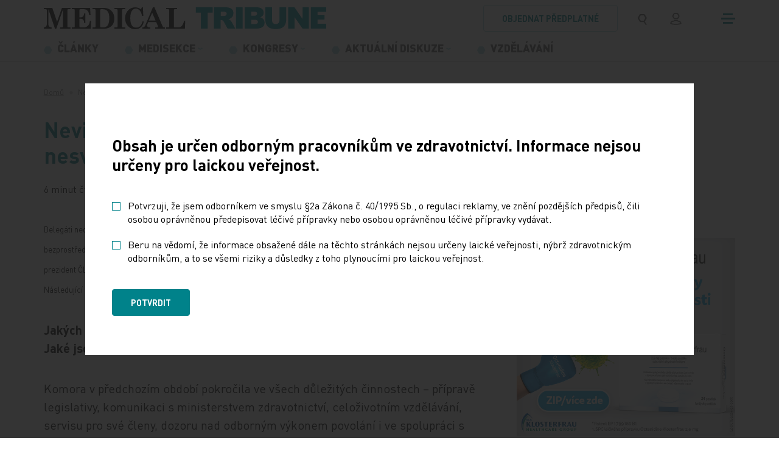

--- FILE ---
content_type: text/html; charset=utf-8
request_url: https://www.tribune.cz/archiv/neviditelna-ruka-trhu-podle-clnk-lekarnam-nesvedci/
body_size: 16506
content:
<!DOCTYPE html>
<html lang="cs">
<head>
        <!-- Start cookieyes banner -->
        <script id="cookieyes" type="text/javascript" src="https://cdn-cookieyes.com/client_data/84f7d1782b62db1da45473c4/script.js"></script>
        <!-- End cookieyes banner -->

	<meta charset="utf-8">
	<meta http-equiv="X-UA-Compatible" content="IE=edge">
	<meta name="viewport" content="width=device-width, initial-scale=1.0, user-scalable=1">

	<title>Neviditelná ruka trhu podle ČLnK lékárnám nesvědčí | MT</title>

		<meta name="description" content="Neviditelná ruka trhu podle ČLnK lékárnám nesvědčí » Delegáti nedávného sjezdu České lékárnické komory zvolili jejím novým prezidentem PharmDr.…">


		<meta property="og:title" content="Neviditelná ruka trhu podle ČLnK lékárnám nesvědčí | MT"/>
		<meta property="twitter:title" content="Neviditelná ruka trhu podle ČLnK lékárnám nesvědčí | MT"/>

		<meta property="og:description" content="Informační portál nakladatelství MEDICAL TRIBUNE CZ, s.r.o. určený odborníkům pracujícím ve zdravotnictví. Najdete zde obsahy titulů, aktuality, dokumenty, email servis a mnohé další...">
		<meta property="twitter:description" content="Informační portál nakladatelství MEDICAL TRIBUNE CZ, s.r.o. určený odborníkům pracujícím ve zdravotnictví. Najdete zde obsahy titulů, aktuality, dokumenty, email servis a mnohé další...">

		<link rel="canonical" href="https://www.tribune.cz/archiv/neviditelna-ruka-trhu-podle-clnk-lekarnam-nesvedci/" />

		<meta property="og:image"
			  content="https://www.tribune.cz/photo-pg-129-1200--.png">
		<meta property="twitter:image"
			  content="https://www.tribune.cz/photo-pg-129-800--.png">
    <meta property="og:url" content="https://www.tribune.cz/archiv/neviditelna-ruka-trhu-podle-clnk-lekarnam-nesvedci/"/>
    <meta property="og:type" content="website"/>

    <meta name="author" content="Beneš & Michl, www.benes-michl.cz">


	<link rel="shortcut icon" type="image/x-icon" href="https://www.tribune.cz/favicon.ico">
    <link rel="apple-touch-icon" href="https://www.tribune.cz/apple-touch-icon.png">

    <link rel="stylesheet" href="https://www.tribune.cz/assets/front/dist/main.css?v1767687802" media="screen">
    <link rel="stylesheet" href="https://www.tribune.cz/assets/front/dist/print.css?v1767687802" media="print">

    <style>.cky-revisit-bottom-left:hover::after{ border-right-color: transparent !important; } .cky-consent-bar-trigger{background: #00828A !important; color: #ffffff !important; border-color: transparent !important; padding: 10px;} .cky-btn-accept { order: 1 !important; margin-right: 8px !important; } .cky-btn-reject { order: 2 !important; margin-right: 8px !important; color: #00828A !important; border-color: #00828A !important; background-color: #ffffff !important; } .cky-btn-customize { order: 3 !important; margin-right: 0 !important; }</style>

    <script data-cookieyes="necessary">
          var reviveAds = "9e985f01055c94cdc0d3ae0c04c158dd";
		  var home_url = "https://www.tribune.cz";
		  var lang_url = "cz";
		  var translate = JSON.parse("{\"advert_form_coloured_border_price_info\":\"Cena za r\\u00e1me\\u010dek %s K\\u010d\\/cm\\u00b2, cena bude stanovena dle skute\\u010dn\\u00e9 velikosti na\\u0161\\u00edm obchodn\\u00edm odd\\u011blen\\u00edm.\",\"advert_form_online_only_price_info\":\"Uveden\\u00e1 cena je za t\\u00fdden.\"}");
		  var RECAPTCHA_SITE_KEY = "6Leb-hMdAAAAAFRIo9Sd6GKRQtyt14v2KfulMyKN";
          const SEO_PDF_QUERY = "?utm_source=web&utm_medium=link&utm_campaign=pdf_tracking";
	</script>

		<script data-cookieyes="analytics">

        window.dataLayer = window.dataLayer || [];

        function gtag() {

            dataLayer.push(arguments);

        }

        gtag("consent", "default", {

            ad_storage: "denied",

            ad_user_data: "denied",

            ad_personalization: "denied",

            analytics_storage: "denied",

            functionality_storage: "denied",

            personalization_storage: "denied",

            security_storage: "granted",

            wait_for_update: 2000,

        });

        gtag("set", "ads_data_redaction", true);
        gtag("set", "url_passthrough", true);
    </script>

<script data-cookieyes="advertisement" async src="//new.medicalads.cz/ads/www/delivery/asyncjs.php"></script>

<script data-cookieyes="analytics" data-host=https://microanalytics.io data-dnt="false" src=https://microanalytics.io/js/script.js id="ZwSg9rf6GA"
        async defer></script>

<!-- Facebook Pixel Code -->
<script data-cookieyes="advertisement">
    !function(f,b,e,v,n,t,s)
            {if(f.fbq)return;n=f.fbq=function(){n.callMethod?
            n.callMethod.apply(n,arguments):n.queue.push(arguments)};
            if(!f._fbq)f._fbq=n;n.push=n;n.loaded=!0;n.version='2.0';
            n.queue=[];t=b.createElement(e);t.async=!0;
            t.src=v;s=b.getElementsByTagName(e)[0];
            s.parentNode.insertBefore(t,s)}(window, document,'script',
        'https://connect.facebook.net/en_US/fbevents.js');
    fbq('init', '1036544931169897');
    fbq('track', 'PageView');
</script>
<noscript>
    <img height="1" width="1" style="display:none"
         src="https://www.facebook.com/tr?id=1036544931169897&ev=PageView&noscript=1"/>
</noscript>
<!-- End Facebook Pixel Code -->


            <!-- Google Tag Manager -->
            <script data-cookieyes="analytics">(function(w,d,s,l,i){w[l]=w[l]||[];w[l].push({'gtm.start':
                new Date().getTime(),event:'gtm.js'});var f=d.getElementsByTagName(s)[0],
                j=d.createElement(s),dl=l!='dataLayer'?'&l='+l:'';j.async=true;j.src=
                'https://www.googletagmanager.com/gtm.js?id='+i+dl;f.parentNode.insertBefore(j,f);
                })(window,document,'script','dataLayer','GTM-W88PZV8R');</script>
            <!-- End Google Tag Manager -->
</head>
<body class="layout--neviditelna-ruka-trhu-podle-clnk-lekarnam-nesvedci">
            <!-- Google Tag Manager (noscript) -->
            <noscript><iframe src="https://www.googletagmanager.com/ns.html?id=GTM-W88PZV8R"
                              height="0" width="0" style="display:none;visibility:hidden"></iframe></noscript>
            <!-- End Google Tag Manager (noscript) -->

<a href="#content" class="sr-only">
	Přeskočit na obsah
</a>
<div class="page" id="my-page">
	<div class="head head--fixed border-bottom--light">
		<header>
			<div class="top">
				<div class="container">
					<div class="top__nav">
						<a class="navbar-brand" href="https://www.tribune.cz/" title="logo">
							<svg class="navbar-brand__svg">
								    <use xlink:href="https://www.tribune.cz/assets/front/images/icons.svg?v=3#logo"></use>
							</svg>
						</a>
						<div class="d-flex align-items-center">
                                <a class="btn btn-outline-primary btn-order d-none d-md-inline-block" href="https://www.tribune.cz/predplatne/">
                                    objednat předplatné
                                </a>
							<div class="search search-expand" role="search">
								<form action="https://www.tribune.cz/vyhledavani/" method="get" class="form-inline">
									<input class="form-control" type="search" name="q" autocomplete="off" title="text vyhledávání">
									<button class="btn px-1 py-0 py-lg-1 mr-lg-0 px-lg-2" title="vyhledávání">
										<svg class="navbar-icon navbar-icon--search">
											<use xlink:href="https://www.tribune.cz/assets/front/images/icons.svg?v=3#search"></use>
										</svg>
									</button>
								</form>
							</div>
                                <a href="/ucet/" class="btn px-1 py-0 py-lg-1 mr-md-0 px-lg-2" title="přihlášení">
                                    <svg class="navbar-icon navbar-icon--user">
                                        <use xlink:href="https://www.tribune.cz/assets/front/images/icons.svg?v=3#user"></use>
                                    </svg>
                                </a>
							<button class="navbar-toggler collapsed" type="button" title="menu">
								<span class="icon-bar"></span>
								<span class="icon-bar"></span>
								<span class="icon-bar"></span>
							</button>
						</div>
					</div><!-- /.top__nav -->
				</div><!-- /.container -->
			</div>
			<div class="nav">
				<div class="container">
					<nav class="navbar navbar-main navbar-expand-md">
						<div class="collapse navbar-collapse" id="navbar">

<ul class="navbar-nav navbar-primary">


        <li class="nav-item ">
            <a class="nav-link"  href="https://www.tribune.cz/vsechny-clanky/" >
                <svg class="icon">
                    <use xlink:href="https://www.tribune.cz/assets/front/images/icons.svg?v=3#menu"></use>
                </svg>
                <span class="nav-text text-uppercase">
                    Články
                </span>
            </a>
        </li>


        <li class="nav-item nav-item--sub ">
            <a class="nav-link dropdown-t"  href="https://www.tribune.cz/medisekce/" >
                <svg class="icon">
                    <use xlink:href="https://www.tribune.cz/assets/front/images/icons.svg?v=3#menu"></use>
                </svg>
                <span class="nav-text text-uppercase">
                    Medisekce
                </span>
            </a>
                <div class="dropdown-m">
                        <a class="dropdown-item"  href="https://www.tribune.cz/medisekce/dermatovenerologie/" >Dermatovenerologie</a>
                        <a class="dropdown-item"  href="https://www.tribune.cz/medisekce/diabetologie/" >Diabetologie</a>
                        <a class="dropdown-item"  href="https://www.tribune.cz/medisekce/digitalni-medicina/" >Digitální medicína</a>
                        <a class="dropdown-item"  href="https://www.tribune.cz/medisekce/gastroenterologie/" >Gastroenterologie</a>
                        <a class="dropdown-item"  href="https://www.tribune.cz/medisekce/hematologie/" >Hematologie</a>
                        <a class="dropdown-item"  href="https://www.tribune.cz/medisekce/kardiologie/" >Kardiologie</a>
                        <a class="dropdown-item"  href="https://www.tribune.cz/medisekce/neurologie/" >Neurologie</a>
                        <a class="dropdown-item"  href="https://www.tribune.cz/medisekce/obezita/" >Obezita</a>
                        <a class="dropdown-item"  href="https://www.tribune.cz/medisekce/ockovani/" >Očkování</a>
                        <a class="dropdown-item"  href="https://www.tribune.cz/medisekce/onkologie/" >Onkologie</a>
                        <a class="dropdown-item"  href="https://www.tribune.cz/medisekce/paliativni-medicina/" >Paliativní medicína</a>
                        <a class="dropdown-item"  href="https://www.tribune.cz/medisekce/psychiatrie/" >Psychiatrie</a>
                        <a class="dropdown-item"  href="https://www.tribune.cz/medisekce/suplementace-mineralu/" >Suplementace minerálů</a>
                        <a class="dropdown-item"  href="https://www.tribune.cz/medisekce/vzacna-onemocneni/" >Vzácná onemocnění</a>
                </div>
        </li>


        <li class="nav-item nav-item--sub ">
            <a class="nav-link dropdown-t"  href="https://www.tribune.cz/kongresy/" >
                <svg class="icon">
                    <use xlink:href="https://www.tribune.cz/assets/front/images/icons.svg?v=3#menu"></use>
                </svg>
                <span class="nav-text text-uppercase">
                    Kongresy
                </span>
            </a>
                <div class="dropdown-m">
                        <a class="dropdown-item"  href="https://www.tribune.cz/kongresy/brnenske-onkologicke-dny/" >Brněnské onkologické dny</a>
                        <a class="dropdown-item"  href="https://www.tribune.cz/kongresy/colours-of-cardiology/" >Colours of Cardiology</a>
                        <a class="dropdown-item"  href="https://www.tribune.cz/kongresy/evropsky-kongres-o-tromboze-a-hemostaze-ecth2025/" >Evropský kongres o trombóze a hemostáze/ ECTH2025</a>
                        <a class="dropdown-item"  href="https://www.tribune.cz/kongresy/kongres-ceske-internisticke-spolecnosti/" >Kongres České internistické společnosti ČLS JEP</a>
                        <a class="dropdown-item"  href="https://www.tribune.cz/kongresy/kongres-primarni-pece/" >Kongres primární péče </a>
                        <a class="dropdown-item"  href="https://www.tribune.cz/kongresy/roadshow-2025/" >Roadshow 2025</a>
                </div>
        </li>


        <li class="nav-item nav-item--sub ">
            <a class="nav-link dropdown-t"  href="https://www.tribune.cz/aktualni-diskuze/" >
                <svg class="icon">
                    <use xlink:href="https://www.tribune.cz/assets/front/images/icons.svg?v=3#menu"></use>
                </svg>
                <span class="nav-text text-uppercase">
                    Aktuální diskuze
                </span>
            </a>
                <div class="dropdown-m">
                        <a class="dropdown-item"  href="https://www.tribune.cz/aktualni-diskuze/cesta-ke-zdravi/" >Cesta ke zdraví</a>
                        <a class="dropdown-item"  href="https://www.tribune.cz/aktualni-diskuze/kulate-stoly/" >Kulaté stoly</a>
                        <a class="dropdown-item"  href="https://www.tribune.cz/aktualni-diskuze/wda-healthy-longevity-symposium/" >WDA: Healthy Longevity Symposium</a>
                </div>
        </li>


        <li class="nav-item ">
            <a class="nav-link"  href="https://www.tribune.cz/kurzy-a-vzdelavani/" >
                <svg class="icon">
                    <use xlink:href="https://www.tribune.cz/assets/front/images/icons.svg?v=3#menu"></use>
                </svg>
                <span class="nav-text text-uppercase">
                    Vzdělávání
                </span>
            </a>
        </li>
</ul>
						</div>
					</nav>
					<!--/nav-->

					<nav id="nav-mmenu" class="nav-mmenu mm-spn--light mm-spn--navbar mm-spn--main">
						<ul class="mm-spn--open">

    <li class="nav-item">
        <a  href="https://www.tribune.cz/vsechny-clanky/" >
             Články
        </a>

    </li>

    <li class="nav-item">
        <a  href="https://www.tribune.cz/medisekce/" >
             Medisekce
        </a>

            <ul>

    <li class="nav-item">
        <a  href="https://www.tribune.cz/medisekce/dermatovenerologie/" >
             Dermatovenerologie
        </a>

            <ul>

    <li class="nav-item">
        <a  href="https://www.tribune.cz/medisekce/dermatovenerologie/dermatovenerologie/" >
             Dermatovenerologie
        </a>

    </li>

    <li class="nav-item">
        <a  href="https://www.tribune.cz/medisekce/dermatovenerologie/hidradenitis-suppurativa/" >
             Hidradenitis suppurativa
        </a>

    </li>

            </ul>
    </li>

    <li class="nav-item">
        <a  href="https://www.tribune.cz/medisekce/diabetologie/" >
             Diabetologie
        </a>

            <ul>

    <li class="nav-item">
        <a  href="https://www.tribune.cz/medisekce/diabetologie/diabetologie/" >
             Diabetologie
        </a>

    </li>

            </ul>
    </li>

    <li class="nav-item">
        <a  href="https://www.tribune.cz/medisekce/digitalni-medicina/" >
             Digitální medicína
        </a>

            <ul>

    <li class="nav-item">
        <a  href="https://www.tribune.cz/medisekce/digitalni-medicina/ai-v-medicine/" >
             AI v medicíně
        </a>

    </li>

    <li class="nav-item">
        <a  href="https://www.tribune.cz/medisekce/digitalni-medicina/robotika/" >
             Robotika
        </a>

    </li>

    <li class="nav-item">
        <a  href="https://www.tribune.cz/medisekce/digitalni-medicina/vr-ar-v-medicine/" >
             VR/AR v medicíně
        </a>

    </li>

    <li class="nav-item">
        <a  href="https://www.tribune.cz/medisekce/digitalni-medicina/technologie/" >
             Technologie
        </a>

    </li>

    <li class="nav-item">
        <a  href="https://www.tribune.cz/medisekce/digitalni-medicina/telemedicina/" >
             Telemedicína
        </a>

    </li>

            </ul>
    </li>

    <li class="nav-item">
        <a  href="https://www.tribune.cz/medisekce/gastroenterologie/" >
             Gastroenterologie
        </a>

            <ul>

    <li class="nav-item">
        <a  href="https://www.tribune.cz/medisekce/gastroenterologie/gastroenterologie/" >
             Gastroenterologie
        </a>

    </li>

            </ul>
    </li>

    <li class="nav-item">
        <a  href="https://www.tribune.cz/medisekce/hematologie/" >
             Hematologie
        </a>

            <ul>

    <li class="nav-item">
        <a  href="https://www.tribune.cz/medisekce/hematologie/hematologie/" >
             Hematologie
        </a>

    </li>

            </ul>
    </li>

    <li class="nav-item">
        <a  href="https://www.tribune.cz/medisekce/kardiologie/" >
             Kardiologie
        </a>

            <ul>

    <li class="nav-item">
        <a  href="https://www.tribune.cz/medisekce/kardiologie/infarkt-myokardu/" >
             Infarkt myokardu
        </a>

    </li>

    <li class="nav-item">
        <a  href="https://www.tribune.cz/medisekce/kardiologie/kardiometabolicka-onemocneni/" >
             Kardiometabolická onemocnění
        </a>

    </li>

    <li class="nav-item">
        <a  href="https://www.tribune.cz/medisekce/kardiologie/kardio-renalne-metabolicky-syndrom/" >
             Kardio-renálně-metabolický syndrom 
        </a>

    </li>

    <li class="nav-item">
        <a  href="https://www.tribune.cz/medisekce/kardiologie/obstrukcni-hypertroficka-kardiomyopatie/" >
             Obstrukční hypertrofická kardiomyopatie 
        </a>

    </li>

    <li class="nav-item">
        <a  href="https://www.tribune.cz/medisekce/kardiologie/srdecni-selhani/" >
             Srdeční selhání 
        </a>

    </li>

    <li class="nav-item">
        <a  href="https://www.tribune.cz/medisekce/kardiologie/videomedailonky-center-pro-lecbu-pcsk9-inhibitoru/" >
             Představení center pro léčbu inhibitory PCSK9
        </a>

    </li>

    <li class="nav-item">
        <a  href="https://www.tribune.cz/medisekce/kardiologie/specializovana-centra-na-lecbu-hcm1/" >
             Centra pro HCM
        </a>

    </li>

            </ul>
    </li>

    <li class="nav-item">
        <a  href="https://www.tribune.cz/medisekce/neurologie/" >
             Neurologie
        </a>

            <ul>

    <li class="nav-item">
        <a  href="https://www.tribune.cz/medisekce/neurologie/alzheimerova-choroba/" >
             Alzheimerova choroba
        </a>

    </li>

    <li class="nav-item">
        <a  href="https://www.tribune.cz/medisekce/neurologie/demence/" >
             Demence
        </a>

    </li>

            </ul>
    </li>

    <li class="nav-item">
        <a  href="https://www.tribune.cz/medisekce/obezita/" >
             Obezita
        </a>

            <ul>

    <li class="nav-item">
        <a  href="https://www.tribune.cz/medisekce/obezita/trendy-v-lecbe-obezity/" >
             Trendy v léčbě obezity
        </a>

    </li>

            </ul>
    </li>

    <li class="nav-item">
        <a  href="https://www.tribune.cz/medisekce/ockovani/" >
             Očkování
        </a>

            <ul>

    <li class="nav-item">
        <a  href="https://www.tribune.cz/medisekce/ockovani/hpv-onemocneni/" >
             HPV onemocnění
        </a>

    </li>

    <li class="nav-item">
        <a  href="https://www.tribune.cz/medisekce/ockovani/klistova-encefalitida/" >
             Klíšťová encefalitida
        </a>

    </li>

    <li class="nav-item">
        <a  href="https://www.tribune.cz/medisekce/ockovani/pneumokokova-onemocneni/" >
             Pneumokoková onemocnění
        </a>

    </li>

            </ul>
    </li>

    <li class="nav-item">
        <a  href="https://www.tribune.cz/medisekce/onkologie/" >
             Onkologie
        </a>

            <ul>

    <li class="nav-item">
        <a  href="https://www.tribune.cz/medisekce/onkologie/karcinom-pankreatu/" >
             Karcinom pankreatu
        </a>

    </li>

    <li class="nav-item">
        <a  href="https://www.tribune.cz/medisekce/onkologie/karcinom-plic/" >
             Karcinom plic
        </a>

    </li>

    <li class="nav-item">
        <a  href="https://www.tribune.cz/medisekce/onkologie/karcinom-prostaty/" >
             Karcinom prostaty
        </a>

    </li>

    <li class="nav-item">
        <a  href="https://www.tribune.cz/medisekce/onkologie/kolorektalni-karcinom/" >
             Kolorektální karcinom
        </a>

    </li>

    <li class="nav-item">
        <a  href="https://www.tribune.cz/medisekce/onkologie/zakladni-lecba-v-onkologii/" >
             Základní léčba v onkologii
        </a>

    </li>

            </ul>
    </li>

    <li class="nav-item">
        <a  href="https://www.tribune.cz/medisekce/paliativni-medicina/" >
             Paliativní medicína
        </a>

            <ul>

    <li class="nav-item">
        <a  href="https://www.tribune.cz/medisekce/paliativni-medicina/paliativni-a-podpurna-pece/" >
             Paliativní a podpůrná péče
        </a>

    </li>

            </ul>
    </li>

    <li class="nav-item">
        <a  href="https://www.tribune.cz/medisekce/psychiatrie/" >
             Psychiatrie
        </a>

            <ul>

    <li class="nav-item">
        <a  href="https://www.tribune.cz/medisekce/psychiatrie/psychiatricka-onemocneni/" >
             Psychiatrická onemocnění
        </a>

    </li>

            </ul>
    </li>

    <li class="nav-item">
        <a  href="https://www.tribune.cz/medisekce/suplementace-mineralu/" >
             Suplementace minerálů
        </a>

            <ul>

    <li class="nav-item">
        <a  href="https://www.tribune.cz/medisekce/suplementace-mineralu/deficit-horciku/" >
             Deficit hořčíku
        </a>

    </li>

    <li class="nav-item">
        <a  href="https://www.tribune.cz/medisekce/suplementace-mineralu/deficit-vitaminu-d-a-vapniku/" >
             Deficit vitamínu D a vápníku
        </a>

    </li>

            </ul>
    </li>

    <li class="nav-item">
        <a  href="https://www.tribune.cz/medisekce/vzacna-onemocneni/" >
             Vzácná onemocnění
        </a>

            <ul>

    <li class="nav-item">
        <a  href="https://www.tribune.cz/medisekce/vzacna-onemocneni/fabryho-choroba/" >
             Fabryho choroba
        </a>

    </li>

    <li class="nav-item">
        <a  href="https://www.tribune.cz/medisekce/vzacna-onemocneni/pnh-focus/" >
             PNH Focus
        </a>

    </li>

            </ul>
    </li>

            </ul>
    </li>

    <li class="nav-item">
        <a  href="https://www.tribune.cz/kongresy/" >
             Kongresy
        </a>

            <ul>

    <li class="nav-item">
        <a  href="https://www.tribune.cz/kongresy/brnenske-onkologicke-dny/" >
             Brněnské onkologické dny
        </a>

    </li>

    <li class="nav-item">
        <a  href="https://www.tribune.cz/kongresy/colours-of-cardiology/" >
             Colours of Cardiology
        </a>

    </li>

    <li class="nav-item">
        <a  href="https://www.tribune.cz/kongresy/evropsky-kongres-o-tromboze-a-hemostaze-ecth2025/" >
             Evropský kongres o trombóze a hemostáze/ ECTH2025
        </a>

    </li>

    <li class="nav-item">
        <a  href="https://www.tribune.cz/kongresy/kongres-ceske-internisticke-spolecnosti/" >
             Kongres České internistické společnosti ČLS JEP
        </a>

    </li>

    <li class="nav-item">
        <a  href="https://www.tribune.cz/kongresy/kongres-primarni-pece/" >
             Kongres primární péče 
        </a>

    </li>

    <li class="nav-item">
        <a  href="https://www.tribune.cz/kongresy/roadshow-2025/" >
             Roadshow 2025
        </a>

            <ul>

    <li class="nav-item">
        <a  href="https://www.tribune.cz/kongresy/roadshow-2025/roadshow-diagnostika-onemocneni-srdce/" >
             Roadshow - diagnostika onemocnění srdce
        </a>

    </li>

            </ul>
    </li>

            </ul>
    </li>

    <li class="nav-item">
        <a  href="https://www.tribune.cz/aktualni-diskuze/" >
             Aktuální diskuze
        </a>

            <ul>

    <li class="nav-item">
        <a  href="https://www.tribune.cz/aktualni-diskuze/cesta-ke-zdravi/" >
             Cesta ke zdraví
        </a>

    </li>

    <li class="nav-item">
        <a  href="https://www.tribune.cz/aktualni-diskuze/kulate-stoly/" >
             Kulaté stoly
        </a>

            <ul>

    <li class="nav-item">
        <a  href="https://www.tribune.cz/aktualni-diskuze/kulate-stoly/jak-zkratit-cestu-k-diagnoze-plicni-fibrozy/" >
             Jak zkrátit cestu k diagnóze plicní fibrózy
        </a>

    </li>

    <li class="nav-item">
        <a  href="https://www.tribune.cz/aktualni-diskuze/kulate-stoly/implementace-nkp-a-preventivni-prohlidky-v-roce-2026/" >
             Implementace NKP a preventivní prohlídky v roce 2026
        </a>

    </li>

    <li class="nav-item">
        <a  href="https://www.tribune.cz/aktualni-diskuze/kulate-stoly/proc-se-v-cesku-nedari-chranit-pacienty-pred-dopady-dyslipidemie/" >
             Proč se v Česku nedaří chránit pacienty před dopady dyslipidémie
        </a>

    </li>

            </ul>
    </li>

    <li class="nav-item">
        <a  href="https://www.tribune.cz/aktualni-diskuze/wda-healthy-longevity-symposium/" >
             WDA: Healthy Longevity Symposium
        </a>

    </li>

            </ul>
    </li>

    <li class="nav-item">
        <a  href="https://www.tribune.cz/multimedia/podcasty/" >
             Podcasty
        </a>

    </li>

    <li class="nav-item">
        <a  href="https://www.tribune.cz/multimedia/video/" >
             Video
        </a>

    </li>

    <li class="nav-item">
        <a  href="https://www.tribune.cz/multimedia/ke-stazeni/" >
             Ke stažení
        </a>

    </li>

    <li class="nav-item">
        <a  href="https://www.tribune.cz/kurzy-a-vzdelavani/" >
             Vzdělávání
        </a>

    </li>

    <li class="nav-item">
        <a  href="https://www.tribune.cz/znalostni-testy/" >
             Znalostní testy
        </a>

    </li>

    <li class="nav-item">
        <a  href="https://www.tribune.cz/specialy/" >
             Speciály
        </a>

            <ul>

    <li class="nav-item">
        <a  href="https://www.tribune.cz/specialy/tiskove-zpravy/" >
             Tiskové zprávy
        </a>

    </li>

    <li class="nav-item">
        <a  href="https://www.tribune.cz/specialy/e-reprinty/" >
             E-reprinty
        </a>

    </li>

            </ul>
    </li>


    <li class="nav-item">
        <a  href="https://www.tribune.cz/nase-tituly/" >
             Naše tituly
        </a>

    </li>

    <li class="nav-item">
        <a  href="https://www.tribune.cz/autori/" >
             Autoři
        </a>

    </li>

    <li class="nav-item">
        <a  href="https://www.tribune.cz/kalendar-akci/" >
             Kalendář akcí
        </a>

    </li>

    <li class="nav-item">
        <a  href="https://www.tribune.cz/personalni-inzerce/" >
             Personální inzerce
        </a>

    </li>

    <li class="nav-item">
        <a  href="https://www.tribune.cz/pro-pacienty/" >
             Pro pacienty
        </a>

    </li>

    <li class="nav-item">
        <a  href="https://www.tribune.cz/kontakt/" >
             Kontakt
        </a>

    </li>

    <li class="p-2 d-md-none">
        <a class="btn btn-outline-primary btn-order" href="https://www.tribune.cz/predplatne/">
            objednat předplatné
        </a>
    </li>
						</ul>
					</nav>
				</div><!-- /.container -->
			</div>
		</header>
	</div>

	<div class="main" id="content">
    <div class="breadcrumb-wrap">
        <nav aria-label="breadcrumb" role="navigation">
            <ol class="breadcrumb" itemscope="" itemtype="http://schema.org/BreadcrumbList">
                <li class="breadcrumb-item">
                    <a href="/">Domů</a>
                </li>
                        <li class="breadcrumb-item active" aria-current="page" itemprop="itemListElement" itemscope="" itemtype="http://schema.org/ListItem">
                            <span itemprop="name" title="Neviditelná ruka trhu podle ČLnK lékárnám nesvědčí">Neviditelná ruka trhu podle ČLnK lékárnám…</span>
                            <meta itemprop="position" content="2"/>
                        </li>
            </ol>
        </nav>
    </div>

		<main>
			<div id="snippet--content">
<article class="article">
    <div class="container">
        <div class="row justify-content-between">
            <div class="col col-12 col-lg-8 article-main">
                <header>
                    <h1> Neviditelná ruka trhu podle ČLnK lékárnám nesvědčí </h1>
                    <div class="article__info d-flex flex-wrap align-items-center">
                        <span>6 minut čtení</span>
                        <span>
                                20. 12. 2011
                        </span>
                            <span>
                                
                                    ton
                                
                            </span>
                        <span>
                            Vyšlo v titulu
                            <a
                                
                                    href="/nase-tituly/medical-tribune?year=2011&amp;volume=451&amp;do=articleFilter-submit"
                                
                            >
                                Medical Tribune
                            </a>
                        </span>
                    </div>
                </header>

                            <section class="section section--default">

                        <p><span style="font-size: small;">Delegáti nedávného sjezdu České lékárnické komory zvolili jejím novým prezidentem PharmDr. Lubomíra Chudobu. Ten bezprostředně po svém nástupu do funkce deklaroval, že v dalším období bude navazovat na práci svého předchůdce. Nový prezident ČLnK chce především usilovat o zvýšení odbornosti veřejných lékáren a přitom zachovat jejich ekonomický provoz. Následující rozhovor je především nástinem, jak toho dle PharmDr. Chudoby dosáhnout.</span></p>
<p><strong>Jakých změn by ČLnK pod vaším vedením chtěla v nejbližší době dosáhnout? Jaké jsou hlavní oblasti, na které se budete soustředit?</strong></p>
<p>Komora v předchozím období pokročila ve všech důležitých činnostech – přípravě legislativy, komunikaci s ministerstvem zdravotnictví, celoživotním vzdělávání, servisu pro své členy, dozoru nad odborným výkonem povolání i ve spolupráci s evropskými kolegy. V těchto, ale i dalších oblastech nové představenstvo naváže na předchozí období. Na druhé straně je zapotřebí dořešit specializační vzdělávání a znovu se pokusit o vyvážený dialog s provozovateli veřejných lékáren, abychom společnými silami řešili mj. složitou situaci ve financování lékáren.</p>
<p><strong>Jak přesvědčit veřejnost, že lékárník není pouhý prodavač, ale profesionál, který je ze všech zdravotníků nejlépe vzdělán v oblasti léčiv?</strong></p>
<p>Rozhodně není pravda, že by veřejnost považovala lékárníky za prodavače. Ukazují na to i téměř tři čtvrtiny pacientů, kteří navštíví při méně závažných zdravotních potížích dříve lékárníka než lékaře. Podporovat tento postoj a nadále zlepšovat mínění pacientů lze myslím především dlouhodobou vysoce odbornou prací všech lékárníků. Komora se snaží napomoci i pořádáním akcí, jež odbornou činnost zviditelňují, jako jsou například Den lékáren a ATB týden.</p>
<p><strong>A jak o tom přesvědčit lékaře? Naposledy jejich poněkud přehlíživý postoj k lékárníkům byl znát při debatě o generické preskripci…</strong></p>
<p>Jsem naopak přesvědčen, že lékaři uznávají lékárníky jako největší odborníky v oblasti léčiv. Generická preskripce se sice nesetkává pouze s kladnými ohlasy, ale ryze odborné diskuse vedou myslím vždy k závěru, že k žádným dramatickým problémům v léčbě pacientů docházet nemůže. Vše je především otázkou nastavení podmínek pro její aplikaci, včetně motivace pro zdravotníky, pacienty i pojišťovny. Lékárnická komora má odborné předpoklady pro zavedení generické preskripce připravené.</p>
<p><strong>Jak se ČLnK staví k tomu, že kvůli zvýšení DPH na léky se de facto část prostředků určených pro léčbu pacientů ze systému ztrácí?</strong></p>
<p>ČLnK dlouhodobě upozorňuje na další vyvádění prostředků zdravotního pojištění do státního rozpočtu prostřednictvím zvýšení DPH. Podle našeho názoru by neměly sloužit prostředky vybrané na léčbu pacientů k sanaci státního rozpočtu.</p>
<p><strong>Současná praxe v lékárnách vede k tomu, že ceny a doplatky se v jednotlivých provozovnách značně liší. Jak dosáhnout větší transparentnosti v cenách léků tak, aby ceny jednoho léčivého přípravku byly ve všech lékárnách stejné, resp. aby byl všude stejný doplatek?</strong></p>
<p>Pro stejné doplatky se pacienti opakovaně vyjádřili v reprezentativních průzkumech veřejného mínění během několika posledních let a stejný názor zaznívá i v usneseních sjezdů ČLnK. Změna by si v českém prostředí vyžádala podstatnější legislativní úpravy, to, co však dlouhá léta chybí, je politická vůle k tomuto kroku. Nutná je tedy změna přístupu politiků k této otázce a skutečná ochota státu převzít odpovědnost za spoluúčast pacientů. Pak bude možné provést i příslušné legislativní úpravy, které budou znamenat stejnou dostupnost zdravotní péče hrazené z pojištění pro všechny pacienty. Vyjádření některých politiků o tom, že bude spoluúčast v případě stejných doplatků fixována na nejvyšší hodnotě, nelze brát jinak než jako čirý populismus a neznalost principů cenotvorby. Inspiraci pro modelování systému se stejnými doplatky můžeme totiž najít v některých zemích EU.</p>
<p><strong>V jakém časovém horizontu lze očekávat zavedení pevných cen a doplatků léčivých přípravků vázaných na předpis?</strong></p>
<p>Vlastní novelizace zákonů a jejich přijetí je poměrně rychlý proces, který se může odehrát v horizontu jednoho roku. Klíčová ale bude ochota zákonodárců naslouchat odborníkům i pacientům při řešení tohoto tématu.</p>
<p><strong>Od 1. prosince vstupuje v platnost novela zákona o veřejném zdravotním pojištění, která zakazuje v souvislosti s výdejem léčivého přípravku vázaného na lékařský předpis, hrazeného z veřejného zdravotního pojištění, poskytnout, nabídnout nebo slíbit peněžní či nepeněžní plnění, výhody nebo dary majetkové či nemajetkové povahy; jinými slovy byl tak zaveden zákaz poskytování jakýchkoli bonusů v lékárnách v souvislosti s vydáváním těchto léků. K čemu tyto změny v praxi povedou? A jak bude ČLnK reagovat na informace, že některá lékárna přesto v poskytování bonusů pokračuje?</strong></p>
<p>Komora nemůže tolerovat jakékoli protiprávní jednání. Pokud v této věci dostaneme podnět, budeme ho proto řešit prostřednictvím komorových nezávislých orgánů a zároveň ho předáme institucím pověřeným ze zákona k řešení této problematiky, tj. zdravotním pojišťovnám.</p>
<p><strong>Je podle vás v pořádku tuzemský liberální přístup k zakládání nových lékáren? Lékárnu může tedy založit nejen kdokoli, ale i kdekoli, třeba i vedle stávající lékárny? Jsou státy, kde je toto přísně regulováno. Měly by být i u nás lékárny více regulovány?</strong></p>
<p>Podle rozhodnutí Evropského soudního dvora mohou jednotlivé členské státy EU stanovit podmínky k provozování lékáren, a do své národní legislativy tak promítnout např. i skutečnost, že větší zárukou pro odborný výkon povolání je lékárna vlastněná lékárníkem. S českým liberálním postupem ve zřizování lékáren bez pravidel vyvážené sítě komora nesouhlasí.</p>
<p><strong>Do jaké míry podle vás rovnováhu v segmentu veřejných lékáren ohrožuje nástup řetězců?</strong></p>
<p>Nástup řetězců je bohužel důsledkem bezbřehého hlásání tezí o „neviditelné ruce trhu“, vzdělaní lidé však vědí, že ve zdravotnictví s regulovanými cenami platí tato myšlenka jen do určité míry. Rovnováha v segmentu českých veřejných lékáren je proto dosti nabourána a jako nutnou obrannou reakci nezávislých veřejných lékáren pak vnímám jejich sdružování do tzv. virtuálních řetězců.</p>
<p><strong>Dosáhl již počet veřejných lékáren maxima, nebo je na trhu ještě místo?</strong></p>
<p>Ve městech je bezpochyby lékáren dostatek, venkovské lékárny si však vzhledem ke svému specifickému postavení zaslouží podporu. Místa pro zřízení nové a potřebné lékárny jsou snad jen v nově budované zástavbě a velkých obchodních centrech.</p>
<p><strong>Některé lékárny svým sortimentem připomínají spíše drogerie nebo prodejny obuvi. Je pravda, že na Západě to bývá ještě nápadnější, je to ale skutečně nutné?</strong></p>
<p>V České republice je provozování lékárny po splnění určitých podmínek v podstatě nárokovou záležitostí a ekonomika provozu nutí jednotlivé provozovatele k hledání dalších finančních zdrojů. Pokud se jedná o zboží zdravotnického charakteru nebo s přidanou hodnotou v poradenství lékárníka, pak je to pro pacienty správná služba.</p>
<p><strong>V zahraničí jsou v některých zemích běžné kontrakty s lékárnami na doplňkové služby, např. ve formě poradenství při obezitě, výživě, odvykání kouření apod. I v ČR se o zavedení konzultačních služeb dlouhodobě hovoří. Kdy se dají podobné změny u nás očekávat?</strong></p>
<p>V rámci specializací jsou zaváděny certifikované kursy, komora připravuje pro své členy mnoho vzdělávacích akcí a doporučených postupů. Velká část vámi zmíněných služeb je v lékárnách poskytována již dnes, pro jejich plošné zavedení do praxe je ale důležitý i jasně definovaný způsob financování. Podle našich informací by zhruba polovina pacientů byla ochotna za tyto služby platit, druhá by přivítala úhradu zdravotními pojišťovnami.</p>
<p><em>--------</em></p>
<p><em>autor:ton</em></p>
<p><em>Medical Tribune</em></p>
 <p>Zdroj: Medical Tribune</p>

                            </section>






                <section class="section section--default">
                    <div class="row pb-4 align-items-stretch">
                        <div class="col-12 col-md-6 d-flex align-items-center">
                            <div class="article-tags pt-md-1">
                                <a href="/tag/import-tituly/" class="tag tag--light text-uppercase">IMPORT: tituly</a>
                            </div>
                        </div>
                        <div class="col-12 col-md-6">
                            <div class="article-social p-0 d-flex align-items-center">
                                <p class="display-4 mb-0 mr-1">Sdílejte článek</p>
                                <div class="foot__social">
                                    <ul class="social">
                                        <li>
                                            <a class="share-facebook" href="#" title="facebook">
                                                <svg class=" icon icon-fb">
                                                    <use xlink:href="https://www.tribune.cz/assets/front/images/icons.svg?v=3#fb"></use>
                                                </svg>
                                            </a>
                                        </li>

                                        <li>
                                            <a class="share-twitter" href="#" title="twitter">
                                                <svg class="icon icon-tw">
                                                    <use xlink:href="https://www.tribune.cz/assets/front/images/icons.svg?v=3#tw"></use>
                                                </svg>
                                            </a>
                                        </li>
                                    </ul>
                                </div>
                            </div>
                        </div>
                    </div>
                </section>

        <section class="section section--banner mt-0">
            <div class="container">
                <div class="d-flex align-items-center justify-content-center">
                        <p class="w-100 m-0"><ins data-revive-zoneid="19" data-revive-id="9e985f01055c94cdc0d3ae0c04c158dd"></ins></p>
                </div>
            </div>
        </section>

            </div>
            <div class="col col-12 col-lg-4">
                <aside class="sticky">
        <section class="section section--banner mt-0">
            <div class="container">
                <div class="d-flex align-items-center justify-content-center">
                        <p class="w-100 m-0"><ins data-revive-zoneid="10" data-revive-id="9e985f01055c94cdc0d3ae0c04c158dd"></ins></p>
                </div>
            </div>
        </section>
        <section class="section section--banner mt-0">
            <div class="container">
                <div class="d-flex align-items-center justify-content-center">
                        <p class="w-100 m-0"><ins data-revive-zoneid="9" data-revive-id="9e985f01055c94cdc0d3ae0c04c158dd"></ins></p>
                </div>
            </div>
        </section>
                </aside>
            </div>
        </div>
    </div>
</article>

    <section class="section section--gray my-2 my-md-3 mb-xl-4 mt-xl-5">
        <div class="container">

<div class="section__inner position-relative border-bottom-0">
    <h2 class="text-center display-2 mt-3 mb-1 mb-md-3 mb-lg-3 mb-xl-4 mt-xl-5 mb-xl-4">Doporučené</h2>
    <div class="row row-cols-1 row-cols-md-2 row-cols-lg-4 card-grid">
        <div class="col">
            <article class="card pt-lg-0">

                <div class="card-body">
                    <a href="https://www.tribune.cz/archiv/forum-jak-resit-problem-redeni-a-zlepsit-dostupnost-pece/">
                        <h3 class="card-title display-4">
                            Fórum: Jak řešit problém „ředění“ a zlepšit dostupnost péče?
                        </h3>
                    </a>
                    <div class="card-info">
                        <div class="card-tags">
                            <a href="https://www.tribune.cz/archiv/forum-jak-resit-problem-redeni-a-zlepsit-dostupnost-pece/" class="tag text-uppercase d-inline-block">Pro přihlášené</a>
                        </div>
                        <div class="card-meta text-muted mb-0">
                            <span>
                                    27. 1. 2026
                            </span>
                            <span>
                            </span>
                        </div>
                    </div>
                    <div class="card-minmax">
                        <p>
                                Obtížná dostupnost péče ambulantních specialistů se začíná týkat téměř všech oborů, což se zobrazuje i v délce čekání na první návštěvu ordinace.…
                        </p>
                    </div>
                </div>
            </article>
        </div>
        <div class="col">
            <article class="card pt-lg-0">

                <div class="card-body">
                    <a href="https://www.tribune.cz/archiv/trnka-zadna-revoluce-ale-viditelne-zmeny-na-3-lf-uk-budou/">
                        <h3 class="card-title display-4">
                            Trnka: Žádná revoluce, ale viditelné změny na 3. LF UK budou
                        </h3>
                    </a>
                    <div class="card-info">
                        <div class="card-tags">
                        </div>
                        <div class="card-meta text-muted mb-0">
                            <span>
                                    27. 1. 2026
                            </span>
                            <span>
                            </span>
                        </div>
                    </div>
                    <div class="card-minmax">
                        <p>
                                Mezi hlavní priority nového děkana 3. lékařské fakulty Univerzity Karlovy prof. Jana Trnky patří výstavba nové budovy, posílení prezentace fakulty…
                        </p>
                    </div>
                </div>
            </article>
        </div>
        <div class="col">
            <article class="card pt-lg-0">

                <div class="card-body">
                    <a href="https://www.tribune.cz/vsechny-clanky/prerozdeleni-rezerv-vzp-nutna-stabilizace-nebo-kradez/">
                        <h3 class="card-title display-4">
                            Přerozdělení rezerv VZP: nutná stabilizace, nebo krádež?
                        </h3>
                    </a>
                    <div class="card-info">
                        <div class="card-tags">
                        </div>
                        <div class="card-meta text-muted mb-0">
                            <span>
                                    2. 2. 2026
                            </span>
                            <span>
                            </span>
                        </div>
                    </div>
                    <div class="card-minmax">
                        <p>
                                Opozice nesouhlasí s přerozdělením rezerv VZP na ostatní pojišťovny. Podle ministra Vojtěcha by bez tohoto kroku nemělo dohodovací řízení o úhradách…
                        </p>
                    </div>
                </div>
            </article>
        </div>
        <div class="col">
            <article class="card pt-lg-0">

                <div class="card-body">
                    <a href="https://www.tribune.cz/vsechny-clanky/tesar-nefrologove-maji-nove-ucinne-leky-presto-je-v-praxi-vyuzivame-malo/">
                        <h3 class="card-title display-4">
                            Tesař: Nefrologové mají nové účinné léky. Přesto je v praxi využíváme málo
                        </h3>
                    </a>
                    <div class="card-info">
                        <div class="card-tags">
                        </div>
                        <div class="card-meta text-muted mb-0">
                            <span>
                                    30. 1. 2026
                            </span>
                            <span>
                            </span>
                        </div>
                    </div>
                    <div class="card-minmax">
                        <p>
                                Moderní cílená léčba může u pacientů s chronickým onemocněním ledvin výrazně zpomalit progresi onemocnění a oddálit selhání ledvin o mnoho let. Jak…
                        </p>
                    </div>
                </div>
            </article>
        </div>
    </div>
</div>
        </div>
    </section>
<section class="section section--gray newsletter">
    <div class="container">
        <div class="section__inner position-relative">
            <div class="section__title">
                <h2 class="section__text">Přihlaste se k odběru novinek.</h2>
            </div>
            <div class="shortcode">
<form action="#newsletter-form" method="post" id="newsletter-form" class="js--interests" data-parsley-validate>
    <div class="row">
        <div class="col-lg-6">
            <div>
                <p class="text-dark font-weight-bold newsletter__title container-4 container-xl-6">
                    Udržujte si přehled ze světa medicíny a zdravotnictví.
                </p>
            </div>
        </div>
        <div class=" col-md-8 col-lg-5 col-xl-4  px-lg-0 mt-md-2 mt-lg-1">



            <div class="row">
                <div class="col col-12 col-md order-1 order-md-1">
                    <div class="form-group">
                        <input id="email" type="email" name="param[email]" class="js--interests-input form-control form-control-sm" data-collapse-show="collapse-69804a4304f15" pattern="[a-z0-9._%+\-]+@[a-z0-9.\-]+\.[a-z]&#123;2,}$" placeholder="E-mail" data-parsley-error-message="Vyplňte prosím e-mail." required>
                    </div>
                </div>
                <div class="col-auto col-12 col-md-auto pl-md-0 order-4 order-md-2">
                    <div class="form-group">
                        <button type="submit" class="btn btn-primary">Potvrdit</button>
                    </div>
                </div>
                    <div class="col-12 order-2 order-md-3">
                        <div class="collapse" id="collapse-69804a4304f15">
                            <fieldset class="newsletter__topic mb-2">
                                <legend>Zvolte okruh témat, který vás zajímá:</legend>
                                    <div class="custom-control custom-checkbox">
                                        <input type="checkbox" class="custom-control-input" id="param-interests69804a4304f15-3" name="param[interests][3]">
                                        <label class="custom-control-label" for="param-interests69804a4304f15-3">Roztroušená skleróza</label>
                                    </div>
                                    <div class="custom-control custom-checkbox">
                                        <input type="checkbox" class="custom-control-input" id="param-interests69804a4304f15-4" name="param[interests][4]">
                                        <label class="custom-control-label" for="param-interests69804a4304f15-4">Hemofilie</label>
                                    </div>
                                    <div class="custom-control custom-checkbox">
                                        <input type="checkbox" class="custom-control-input" id="param-interests69804a4304f15-5" name="param[interests][5]">
                                        <label class="custom-control-label" for="param-interests69804a4304f15-5">Migréna</label>
                                    </div>
                                    <div class="custom-control custom-checkbox">
                                        <input type="checkbox" class="custom-control-input" id="param-interests69804a4304f15-6" name="param[interests][6]">
                                        <label class="custom-control-label" for="param-interests69804a4304f15-6">Kurzy a vzdělávání</label>
                                    </div>
                                    <div class="custom-control custom-checkbox">
                                        <input type="checkbox" class="custom-control-input" id="param-interests69804a4304f15-7" name="param[interests][7]">
                                        <label class="custom-control-label" for="param-interests69804a4304f15-7">Medisekce</label>
                                    </div>
                            </fieldset>
                        </div>
                    </div>
                <div class="col-12 order-3 order-md-4">
                    <div class="form-group mb-0 pl-lg-1">
                        <div class="custom-control custom-checkbox">
                            <input
                                    type="checkbox"
                                    class="custom-control-input"
                                    name="param[agreement]"
                                    id="agree69804a4304f15"
                                    data-parsley-error-message="Tato položka je povinná."
                                    required
                            >
                            <label class="custom-control-label" for="agree69804a4304f15">Souhlasím se zasíláním newsletteru</label>
                        </div>
                    </div>
                </div>
            </div>
        </div>
    </div>
</form>
</div>
            <div class="hexagons hexagons--small"><svg class="hexagons__svg"> <use xlink:href="https://www.tribune.cz/assets/front/images/icons.svg?v=3#hexagonss"></use> </svg></div>
        </div>
    </div>
</section>

        <section class="section section--banner mt-0">
            <div class="container">
                <div class="d-flex align-items-center justify-content-center">
                        <p class="w-100 m-0"><ins data-revive-zoneid="8" data-revive-id="9e985f01055c94cdc0d3ae0c04c158dd"></ins></p>
                </div>
            </div>
        </section>
<div id="popupCoursesNewsletter" style="display: none">
    <button
        data-fancybox-close=""
        class="fancybox-button fancybox-button--close position-absolute bg-transparent text-primary top-0"
        title="Close"
        style="
            top: .3em;
            right: .3em;
        "
    >
        <svg xmlns="http://www.w3.org/2000/svg" viewBox="0 0 24 24" fill="none">
            <path d="M12 10.6L6.6 5.2 5.2 6.6l5.4 5.4-5.4 5.4 1.4 1.4 5.4-5.4 5.4 5.4 1.4-1.4-5.4-5.4 5.4-5.4-1.4-1.4-5.4 5.4z"></path>
        </svg>
    </button>

    <div class="position-relative card">
        <h2 class="display-2 mt-0 text-center">
            Nové články, kurzy, testy
        </h2>

        <p class="text-center">
            Zadejte e-mail a již nic nezmeškáte.
        </p>


    <form action="https://www.tribune.cz/archiv/neviditelna-ruka-trhu-podle-clnk-lekarnam-nesvedci/#toc-courseNewsletterPopup-courseNewsletterForm" method="post" id="frm-courseNewsletterPopup-courseNewsletterForm-form" data-parsley-validate class="js--ajax">
        <div id="toc-courseNewsletterPopup-courseNewsletterForm"></div>
    
    
    
        <div class="form-group">
            <label for="frm-courseNewsletterPopup-courseNewsletterForm-form-email"
                class="font-weight-bold"
            >
                Váš e-mail: *
            </label>
            <input type="email" name="email" maxlength="100" id="frm-courseNewsletterPopup-courseNewsletterForm-form-email" required data-nette-rules='[{"op":":filled","msg":"This field is required."},{"op":":email","msg":"Please enter a valid email address."},{"op":":maxLength","msg":"Maximální délka je 100 znaků.","arg":100}]'
                class="form-control"
                placeholder=""
            >
        </div>
    
        <div class="form-group">
            <div id="accordionExample">
                <div id="headingOne">
                    <button style="text-transform: none !important;" class="px-2 text-capitalize btn btn-outline-primary w-100 text-left" type="button" data-toggle="collapse" data-target="#collapseOne" aria-expanded="true" aria-controls="collapseOne">
                        <strong>Vyberte si co vás zajímá</strong>
                        <br>
                        <br>
                        <div class="font-weight-normal">
                            Dokončete kompletní registraci<wbr>a navíc získáte přístup k dalším článkům.
                        </div>
                    </button>
                </div>
                <div id="collapseOne" class="collapse" aria-labelledby="headingOne" data-parent="#accordionExample">
                    <div class="p-2">
                            <div class="form-group">
                                <div class="custom-control custom-checkbox">
                                    <input type="checkbox" class="custom-control-input" name="interests[]" id="frm-courseNewsletterPopup-courseNewsletterForm-form-interests-3" value="3">
                                    <label class="custom-control-label" for="frm-courseNewsletterPopup-courseNewsletterForm-form-interests-3">Roztroušená skleróza</label>
                                </div>
                            </div>
                            <div class="form-group">
                                <div class="custom-control custom-checkbox">
                                    <input type="checkbox" class="custom-control-input" name="interests[]" id="frm-courseNewsletterPopup-courseNewsletterForm-form-interests-4" value="4">
                                    <label class="custom-control-label" for="frm-courseNewsletterPopup-courseNewsletterForm-form-interests-4">Hemofilie</label>
                                </div>
                            </div>
                            <div class="form-group">
                                <div class="custom-control custom-checkbox">
                                    <input type="checkbox" class="custom-control-input" name="interests[]" id="frm-courseNewsletterPopup-courseNewsletterForm-form-interests-5" value="5">
                                    <label class="custom-control-label" for="frm-courseNewsletterPopup-courseNewsletterForm-form-interests-5">Migréna</label>
                                </div>
                            </div>
                            <div class="form-group">
                                <div class="custom-control custom-checkbox">
                                    <input type="checkbox" class="custom-control-input" name="interests[]" id="frm-courseNewsletterPopup-courseNewsletterForm-form-interests-6" value="6">
                                    <label class="custom-control-label" for="frm-courseNewsletterPopup-courseNewsletterForm-form-interests-6">Kurzy a vzdělávání</label>
                                </div>
                            </div>
                            <div class="form-group">
                                <div class="custom-control custom-checkbox">
                                    <input type="checkbox" class="custom-control-input" name="interests[]" id="frm-courseNewsletterPopup-courseNewsletterForm-form-interests-7" value="7">
                                    <label class="custom-control-label" for="frm-courseNewsletterPopup-courseNewsletterForm-form-interests-7">Medisekce</label>
                                </div>
                            </div>
                    </div>                
                </div>
            </div>
        </div>
    
        <div class="form-group">
            <p>Pokračováním souhlasíte se <a target="_blank" href="/informace-o-zpracovani-osobnich-udaju/">zasíláním newsletteru a&nbsp;s&nbsp;použitím osobních údajů</a>.</p>
        </div>
    
        <div class="d-flex flex-fill flex-wrap flex-md-nowrap justify-content-md-between align-items-center">
                            <a href="#" data-fancybox-close="" class="btn btn-outline-primary px-4 fancybox-button--close w-100 mr-md-1 mb-1 mb-md-0">Zavřít</a>

            <button type="submit" name="send" value="Odeslat" class="btn btn-primary w-100 ml-md-1 mb-1 mb-md-0" id="form-button-frm-courseNewsletterPopup-courseNewsletterForm-form-send">
                Odeslat
            </button>
        </div>
    <input type="hidden" name="_do" value="courseNewsletterPopup-courseNewsletterForm-form-submit"></form>
    </div>
</div>

<script data-cookieyes="necessary">
    (function(){
        const refreshPopup = function () {
            var instance = $.fancybox.getInstance();
            if (instance) {
                var instanceTrigger = instance.$trigger;
                if (instanceTrigger.attr('href') === '#popupCoursesNewsletter') {
                    instance.close();
                    instanceTrigger.click();
                }
            }
        };
        if (document.body.classList.contains('isLoaded')) {
            refreshPopup();
        } else {
            window.addEventListener('load', function () {
                refreshPopup();
            });
        }
    })();
</script>
<div id="popupCoursesInfo" style="display: none" class="courseInfo__popup">
    <button
        data-fancybox-close=""
        class="fancybox-button fancybox-button--close position-absolute bg-transparent text-primary top-0"
        title="Close"
        style="
            top: .3em;
            right: .3em;
        "
    >
        <svg xmlns="http://www.w3.org/2000/svg" viewBox="0 0 24 24" fill="none">
            <path d="M12 10.6L6.6 5.2 5.2 6.6l5.4 5.4-5.4 5.4 1.4 1.4 5.4-5.4 5.4 5.4 1.4-1.4-5.4-5.4 5.4-5.4-1.4-1.4-5.4 5.4z"></path>
        </svg>
    </button>

    <div class="position-relative card">
        <h2 class="display-2 mt-0 text-center">
            Jak probíhají naše kurzy a znalostní testy
        </h2>

        <div class="switch-field">
            <input
                    type="radio"
                    id="content-course"
                    name="content"
                    value="course"
                    checked
                    onchange="
                    $('.js--content').hide();
                    if (this.checked) {
                        $('.js--content-course').show();
                    }
                "
            />
            <label for="content-course">Odborné kurzy</label>

            <input
                    type="radio"
                    id="content-test"
                    name="content"
                    value="test"
                    onchange="
                    $('.js--content').hide();
                    if (this.checked) {
                        $('.js--content-test').show();
                    }
                "
            />
            <label for="content-test">Znalostní testy</label>
        </div>

        <div class="my-3">
            <div class="js--content js--content-course">
                <p>Prostudujte si článek související s&nbsp;testem. Poté pomocí tlačítka Přejít na&nbsp;test budete přesměrování na&nbsp;stránky Medical Test. Při&nbsp;prvním vstupu na&nbsp;stránku s&nbsp;testem je <strong>nutné se&nbsp;nově registrovat</strong>, vyplňte prosím pečlivě zejména své <a href="https://www.lkcr.cz/seznam-lekaru" target="_blank" rel="noopener"><strong>číslo člena</strong></a>. Tyto údaje budou generovány na&nbsp;Váš certifikát a&nbsp;číslo člena odešleme České lékařské komoře pro&nbsp;započtení Vašich kreditů. Pro&nbsp;registraci do&nbsp;Medical testu můžete použít stejné přihlašovací údaje, kterými jste se&nbsp;registrovali na&nbsp;web Tribune.cz. Při&nbsp;dalším vstupu už stačí se&nbsp;do&nbsp;systému pouze přihlásit.</p>
            </div>

            <div class="js--content js--content-test" style="display: none;">
                <p><strong>Test absolvujete on-line</strong></p>
<p>Test budete vyplňovat na&nbsp;našich stránkách Medical Test. Při&nbsp;prvním vstupu na&nbsp;stránku s&nbsp;testem je <strong>nutné se&nbsp;nově registrovat</strong>, vyplňte prosím pečlivě zejména své <a href="https://www.lkcr.cz/seznam-lekaru" target="_blank" rel="noopener"><strong>číslo člena</strong></a>. Tyto údaje budou generovány na&nbsp;Váš certifikát a&nbsp;číslo člena odešleme České lékařské komoře pro&nbsp;započtení Vašich kreditů. Pro&nbsp;registraci do&nbsp;Medical testu můžete použít stejné přihlašovací údaje, kterými jste se&nbsp;registrovali na&nbsp;web Tribune.cz. Při&nbsp;dalším vstupu už stačí se&nbsp;do&nbsp;systému pouze přihlásit.</p>
<p><strong>Doklad o&nbsp;započítaných kreditech</strong></p>
<p>Certifikát se&nbsp;automaticky vygeneruje a&nbsp;přijde Vám emailem.</p>
            </div>
        </div>

        <p class="text-center">
            <a href="#" data-fancybox-close="" class="btn btn-outline-primary px-4 fancybox-button--close">Zavřít</a>
        </p>
    </div>
</div>
			</div>
		</main>
	</div><!--/.main-->

	<div class="footer-wrapper">
		<div class="foot foot--2">
			<footer>
				<div class="foot__main"><a class="foot__brand" href="https://www.tribune.cz/"> <svg class="foot__brand__svg"> <use xlink:href="https://www.tribune.cz/assets/front/images/icons.svg#logo"></use> </svg> </a>
<div class="foot__social">
<ul class="social">
<li><a href="https://www.facebook.com/tribune.cz" contenteditable="false" target="_blank" rel="noopener"> <svg class="icon icon-fb"> <use xlink:href="https://www.tribune.cz/assets/front/images/icons.svg?v=4#fb"></use> </svg> </a></li>
<li><a href="https://twitter.com/TribuneCz" contenteditable="false"> <svg class="icon icon-tw"> <use xlink:href="https://www.tribune.cz/assets/front/images/icons.svg?v=4#tw"></use> </svg> </a></li>
</ul>
</div>
</div>
				<div class="row">
<div class="col-12 col-md-4 col-lg-4 pr-0 footer-left"><nav class="navbar foot__navbar">
<ul class="navbar-nav navbar-primary">
<ul class="navbar-nav navbar-primary">
<li class="nav-item"><a class="nav-link" href="https://www.tribune.cz/vsechny-clanky/"> <span class="nav-text text-uppercase">Všechny články</span> </a></li>
<li class="nav-item"><a class="nav-link" href="https://www.tribune.cz/medisekce/"> <span class="nav-text text-uppercase">Medisekce</span> </a></li>
<li class="nav-item"><a class="nav-link" href="https://www.tribune.cz/kurzy-a-vzdelavani/"> <span class="nav-text text-uppercase">Kurzy a&nbsp;vzdělávání</span> </a></li>
</ul>
</ul>
<ul class="navbar-nav navbar-primary">
<li class="nav-item"><a class="nav-link" href="https://www.tribune.cz/komercni-spoluprace/"> <span class="nav-text text-uppercase">Komerční spolupráce</span> </a></li>
</ul>
</nav></div>
<div class="col-12 col-md-8 col-lg-7 footer-right">
<div class="row">
<div class="col-12 col-md-4 col-lg-4 pr-0">
<div class="foot__nav">
<ul>
<li><a href="https://www.tribune.cz/komercni-spoluprace/tiskove-zpravy/">Tiskové zprávy</a></li>
<!--<li><a href="https://www.tribune.cz/komercni-spoluprace/specialy/">Speciály</a></li>--></ul>
</div>
</div>
<div class="col-6 col-md-4 col-lg-4 pr-0">
<div class="foot__nav">
<ul>
<li><a href="https://www.tribune.cz/nase-tituly/">Naše tituly</a></li>
<li><a href="https://www.tribune.cz/autori/">Autoři</a></li>
<li><a href="https://www.tribune.cz/kalendar-akci/">Kalendář akcí</a></li>
<li><a href="https://www.tribune.cz/znalostni-testy/">Znalostní testy</a></li>
<li><a href="https://www.tribune.cz/personalni-inzerce">Personální inzerce</a></li>
</ul>
</div>
</div>
<div class="col-6 col-md-4 col-lg-4 pr-0">
<div class="foot__nav">
<ul>
<li><a href="https://www.tribune.cz/prihlaseni">Přihlášení</a></li>
<li><a href="https://www.tribune.cz/kontakt/">Kontakt</a></li>
</ul>
</div>
</div>
</div>
</div>
</div>
			</footer>
		</div>

		<div class="foot foot--4 foot--links">
			<footer>
				<div class="row">
<div class="col-12 col-lg-12">
<ul class="d-block d-sm-flex m-0 list-inline foot-inner border-bottom">
<li><a href="https://www.tribune.cz/obchodni-podminky/">Obchodní podmínky</a></li>
<li><a href="https://www.tribune.cz/informace-o-zpracovani-osobnich-udaju/">Ochrana osobních údajů</a></li>
<li><a href="https://www.tribune.cz/podminky-uziti/">Podmínky užití</a></li>
<li><a href="https://www.tribune.cz/obchodni-podminky-predplatneho/">Obchodní podmínky předplatného</a></li>
<li><a href="https://www.tribune.cz/odstoupeni-od-smlouvy/">Odstoupení od&nbsp;smlouvy</a></li>
</ul>
</div>
<div class="col-12 col-lg-9">
<p class="foot__copy mb-0">Fotografie jsou ilustrační, všechny zobrazené osoby jsou modelem. Zdroj: Shutterstock, iStock.</p>
</div>
</div>
			</footer>
		</div>
		<div class="foot foot--4">
			<footer>
				<div class="row position-relative">
					<div class="col-12 col-lg-9 d-flex align-items-center justify-content-between">
                        <p class="foot__copy mb-0">© 2026 Medical Tribune <a class="foot__link" href="https://www.comgate.cz/cz/platebni-brana" target="_blank" rel="noopener"> <img alt="Platební brána Comgate" src="https://www.tribune.cz/admin/photo-pg-2457--20-.png?watermark=0" /> </a> <a class="foot__link" href="https://www.comgate.cz/cz/platebni-brana" target="_blank" rel="noopener"> <img alt="Platební brána Comgate" src="https://www.tribune.cz/admin/photo-pg-2458--30-.png?watermark=0" /> </a> <a class="foot__link" href="https://www.comgate.cz/cz/platebni-brana" target="_blank" rel="noopener"> <img alt="Platební brána Comgate" src="https://www.tribune.cz/admin/photo-pg-2459--20-.png?watermark=0" /> </a></p>
						<p class="foot__created mb-0">
							Design od <a href="http://www.benes-michl.cz" target="_blank" rel="noopener">Beneš &amp; Michl</a>
						</p>
					</div>
                        <div class="hexagons">
                            <svg class="hexagons__svg">
                                <use xlink:href="https://www.tribune.cz/assets/front/images/icons.svg?v=3#hexagons"></use>
                            </svg>
                        </div>
				</div>
			</footer>
		</div>
	</div>


</div><!--/.page-->

		<a id="popupConfirmTrigger" href="#popupConfirm" style="display: none"></a>
		<div id="popupConfirm" style="display: none">
<div class="position-relative card">
    <h2 class="display-3  mt-2 mb-4">
        Obsah je určen odborným pracovníkům ve zdravotnictví. Informace nejsou určeny pro laickou veřejnost.
    </h2>
    <form id="confirmForm" data-parsley-validate data-parsley-required-message="Tato položka je povinná.">
        <div class="form-group">
            <div class="custom-control custom-checkbox">
                <input type="checkbox" class="custom-control-input" id="confirmAgree1" required>
                <label class="custom-control-label" for="confirmAgree1">
                    Potvrzuji, že jsem odborníkem ve smyslu §2a Zákona č. 40/1995 Sb., o regulaci reklamy, ve znění pozdějších předpisů, čili osobou oprávněnou předepisovat léčivé přípravky nebo osobou oprávněnou léčivé přípravky vydávat.
                </label>
            </div>
        </div>

        <div class="form-group">
            <div class="custom-control custom-checkbox">
                <input type="checkbox" class="custom-control-input" id="confirmAgree2" required>
                <label class="custom-control-label" for="confirmAgree2">
                    Beru na vědomí, že informace obsažené dále na těchto stránkách nejsou určeny laické veřejnosti, nýbrž zdravotnickým odborníkům, a to se všemi riziky a důsledky z toho plynoucími pro laickou veřejnost.
                </label>
            </div>
        </div>

        <div class="form-group mt-2 md-md-3 mt-lg-4">
            <button class="btn btn-primary">Potvrdit</button>
        </div>
    </form>
</div>
		</div>
<a id="popupModalTrigger" href="#popupModal" style="display: none"></a>
<div id="popupModal" style="display: none">
    <p class="text-right"><a href="#" data-fancybox-close="" class="px-4 fancybox-button--close">Zavřít</a></p>
<section class="section newsletter mt-0 pt-4">
<div class="container">
<div class="section__inner position-relative">
<div class="section__title">
<h2 class="section__text">Přihlaste se&nbsp;k&nbsp;odběru NOVINEK.</h2>
</div>
<div class="shortcode">
<form action="#newsletter-form" method="post" id="newsletter-form" class="js--interests" data-parsley-validate>
    <div class="row">
        <div class="col-lg-6">
            <div>
                <p class="text-dark font-weight-bold newsletter__title container-4 container-xl-6">
                    Udržujte si přehled ze světa medicíny a zdravotnictví.
                </p>
            </div>
        </div>
        <div class=" col-md-8 col-lg-5 col-xl-4  px-lg-0 mt-md-2 mt-lg-1">



            <div class="row">
                <div class="col col-12 col-md order-1 order-md-1">
                    <div class="form-group">
                        <input id="email" type="email" name="param[email]" class="js--interests-input form-control form-control-sm" data-collapse-show="collapse-69804a4306e6f" pattern="[a-z0-9._%+\-]+@[a-z0-9.\-]+\.[a-z]&#123;2,}$" placeholder="E-mail" data-parsley-error-message="Vyplňte prosím e-mail." required>
                    </div>
                </div>
                <div class="col-auto col-12 col-md-auto pl-md-0 order-4 order-md-2">
                    <div class="form-group">
                        <button type="submit" class="btn btn-primary">Potvrdit</button>
                    </div>
                </div>
                    <div class="col-12 order-2 order-md-3">
                        <div class="collapse" id="collapse-69804a4306e6f">
                            <fieldset class="newsletter__topic mb-2">
                                <legend>Zvolte okruh témat, který vás zajímá:</legend>
                                    <div class="custom-control custom-checkbox">
                                        <input type="checkbox" class="custom-control-input" id="param-interests69804a4306e6f-3" name="param[interests][3]">
                                        <label class="custom-control-label" for="param-interests69804a4306e6f-3">Roztroušená skleróza</label>
                                    </div>
                                    <div class="custom-control custom-checkbox">
                                        <input type="checkbox" class="custom-control-input" id="param-interests69804a4306e6f-4" name="param[interests][4]">
                                        <label class="custom-control-label" for="param-interests69804a4306e6f-4">Hemofilie</label>
                                    </div>
                                    <div class="custom-control custom-checkbox">
                                        <input type="checkbox" class="custom-control-input" id="param-interests69804a4306e6f-5" name="param[interests][5]">
                                        <label class="custom-control-label" for="param-interests69804a4306e6f-5">Migréna</label>
                                    </div>
                                    <div class="custom-control custom-checkbox">
                                        <input type="checkbox" class="custom-control-input" id="param-interests69804a4306e6f-6" name="param[interests][6]">
                                        <label class="custom-control-label" for="param-interests69804a4306e6f-6">Kurzy a vzdělávání</label>
                                    </div>
                                    <div class="custom-control custom-checkbox">
                                        <input type="checkbox" class="custom-control-input" id="param-interests69804a4306e6f-7" name="param[interests][7]">
                                        <label class="custom-control-label" for="param-interests69804a4306e6f-7">Medisekce</label>
                                    </div>
                            </fieldset>
                        </div>
                    </div>
                <div class="col-12 order-3 order-md-4">
                    <div class="form-group mb-0 pl-lg-1">
                        <div class="custom-control custom-checkbox">
                            <input
                                    type="checkbox"
                                    class="custom-control-input"
                                    name="param[agreement]"
                                    id="agree69804a4306e6f"
                                    data-parsley-error-message="Tato položka je povinná."
                                    required
                            >
                            <label class="custom-control-label" for="agree69804a4306e6f">Souhlasím se zasíláním newsletteru</label>
                        </div>
                    </div>
                </div>
            </div>
        </div>
    </div>
</form>
</div>
</div>
</div>
</section>
</div>

<script data-cookieyes="necessary">
    window.addEventListener('load', function () {
        var triggerElement = document.getElementById('popupModalTrigger');
        const modal = new Modal(
            new Date("1770620099" * 1000),
            triggerElement,
            triggerElement.getAttribute('href'),
            120
        );
        modal.initialize();
    });
</script>

	<script data-cookieyes="necessary" src="https://www.google.com/recaptcha/api.js" async defer></script>
	<script data-cookieyes="necessary" src="https://www.tribune.cz/assets/front/dist/scripts.min.js?v1766396413"></script>

</body>
</html>
